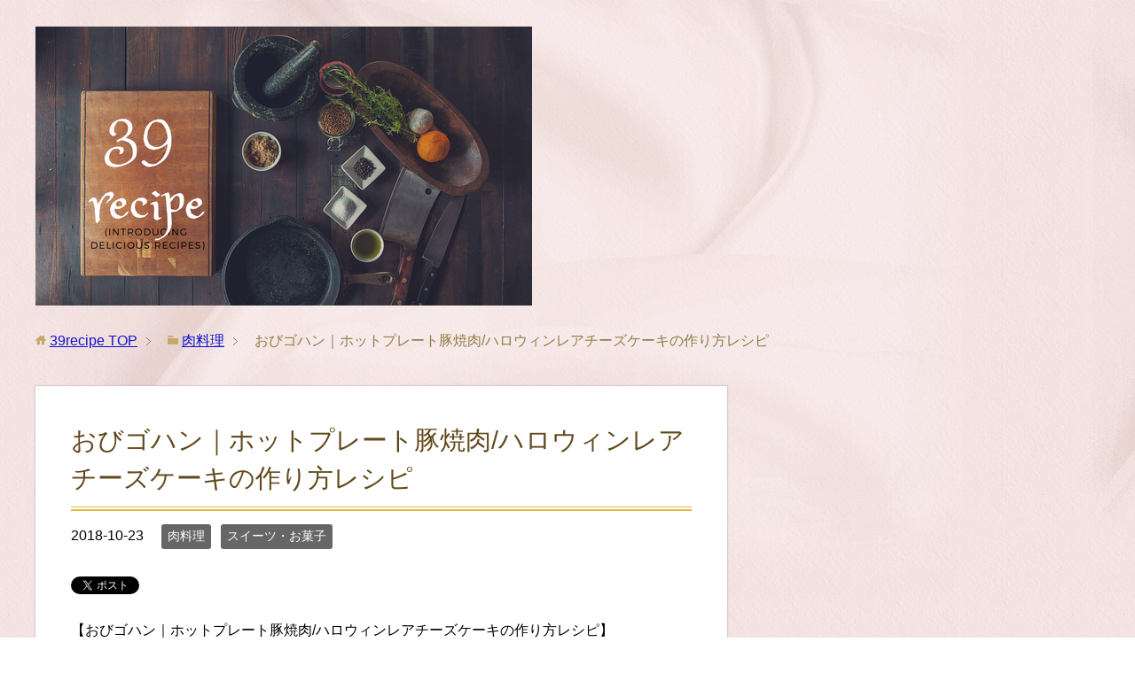

--- FILE ---
content_type: text/html; charset=UTF-8
request_url: https://39recipe.tokyo/1579
body_size: 16684
content:
<!DOCTYPE html>
<html lang="ja" class="col2">
<head prefix="og: http://ogp.me/ns# fb: http://ogp.me/ns/fb#">

<title>おびゴハン｜ホットプレート豚焼肉/ハロウィンレアチーズケーキの作り方レシピ | 39recipe</title>
<meta charset="UTF-8">
<meta http-equiv="X-UA-Compatible" content="IE=edge">
<meta name="viewport" content="width=device-width, initial-scale=1.0">
<meta name="keywords" content="肉料理,スイーツ・お菓子,おびゴハン">
<meta name="description" content="【おびゴハン｜ホットプレート豚焼肉/ハロウィンレアチーズケーキの作り方レシピ】 2018年10月23日放送の「おびゴハン」で金 順貞さんが「ホットプレート豚焼肉」北斗晶さんが「ハロウィンレアチーズケーキ」の作り方を教えて・・・">
<link rel="canonical" href="https://39recipe.tokyo/1579" />
<style>
#wpadminbar #wp-admin-bar-wccp_free_top_button .ab-icon:before {
	content: "\f160";
	color: #02CA02;
	top: 3px;
}
#wpadminbar #wp-admin-bar-wccp_free_top_button .ab-icon {
	transform: rotate(45deg);
}
</style>
<meta name='robots' content='max-image-preview:large' />
<link rel='dns-prefetch' href='//stats.wp.com' />
<link rel='dns-prefetch' href='//v0.wordpress.com' />
<link rel='dns-prefetch' href='//i0.wp.com' />
<link rel='dns-prefetch' href='//c0.wp.com' />
<link rel="alternate" type="application/rss+xml" title="39recipe &raquo; フィード" href="https://39recipe.tokyo/feed" />
<link rel="alternate" type="application/rss+xml" title="39recipe &raquo; コメントフィード" href="https://39recipe.tokyo/comments/feed" />
<link rel="alternate" type="application/rss+xml" title="39recipe &raquo; おびゴハン｜ホットプレート豚焼肉/ハロウィンレアチーズケーキの作り方レシピ のコメントのフィード" href="https://39recipe.tokyo/1579/feed" />
<link rel="alternate" title="oEmbed (JSON)" type="application/json+oembed" href="https://39recipe.tokyo/wp-json/oembed/1.0/embed?url=https%3A%2F%2F39recipe.tokyo%2F1579" />
<link rel="alternate" title="oEmbed (XML)" type="text/xml+oembed" href="https://39recipe.tokyo/wp-json/oembed/1.0/embed?url=https%3A%2F%2F39recipe.tokyo%2F1579&#038;format=xml" />
<style id='wp-img-auto-sizes-contain-inline-css' type='text/css'>
img:is([sizes=auto i],[sizes^="auto," i]){contain-intrinsic-size:3000px 1500px}
/*# sourceURL=wp-img-auto-sizes-contain-inline-css */
</style>
<style id='wp-emoji-styles-inline-css' type='text/css'>

	img.wp-smiley, img.emoji {
		display: inline !important;
		border: none !important;
		box-shadow: none !important;
		height: 1em !important;
		width: 1em !important;
		margin: 0 0.07em !important;
		vertical-align: -0.1em !important;
		background: none !important;
		padding: 0 !important;
	}
/*# sourceURL=wp-emoji-styles-inline-css */
</style>
<style id='wp-block-library-inline-css' type='text/css'>
:root{--wp-block-synced-color:#7a00df;--wp-block-synced-color--rgb:122,0,223;--wp-bound-block-color:var(--wp-block-synced-color);--wp-editor-canvas-background:#ddd;--wp-admin-theme-color:#007cba;--wp-admin-theme-color--rgb:0,124,186;--wp-admin-theme-color-darker-10:#006ba1;--wp-admin-theme-color-darker-10--rgb:0,107,160.5;--wp-admin-theme-color-darker-20:#005a87;--wp-admin-theme-color-darker-20--rgb:0,90,135;--wp-admin-border-width-focus:2px}@media (min-resolution:192dpi){:root{--wp-admin-border-width-focus:1.5px}}.wp-element-button{cursor:pointer}:root .has-very-light-gray-background-color{background-color:#eee}:root .has-very-dark-gray-background-color{background-color:#313131}:root .has-very-light-gray-color{color:#eee}:root .has-very-dark-gray-color{color:#313131}:root .has-vivid-green-cyan-to-vivid-cyan-blue-gradient-background{background:linear-gradient(135deg,#00d084,#0693e3)}:root .has-purple-crush-gradient-background{background:linear-gradient(135deg,#34e2e4,#4721fb 50%,#ab1dfe)}:root .has-hazy-dawn-gradient-background{background:linear-gradient(135deg,#faaca8,#dad0ec)}:root .has-subdued-olive-gradient-background{background:linear-gradient(135deg,#fafae1,#67a671)}:root .has-atomic-cream-gradient-background{background:linear-gradient(135deg,#fdd79a,#004a59)}:root .has-nightshade-gradient-background{background:linear-gradient(135deg,#330968,#31cdcf)}:root .has-midnight-gradient-background{background:linear-gradient(135deg,#020381,#2874fc)}:root{--wp--preset--font-size--normal:16px;--wp--preset--font-size--huge:42px}.has-regular-font-size{font-size:1em}.has-larger-font-size{font-size:2.625em}.has-normal-font-size{font-size:var(--wp--preset--font-size--normal)}.has-huge-font-size{font-size:var(--wp--preset--font-size--huge)}.has-text-align-center{text-align:center}.has-text-align-left{text-align:left}.has-text-align-right{text-align:right}.has-fit-text{white-space:nowrap!important}#end-resizable-editor-section{display:none}.aligncenter{clear:both}.items-justified-left{justify-content:flex-start}.items-justified-center{justify-content:center}.items-justified-right{justify-content:flex-end}.items-justified-space-between{justify-content:space-between}.screen-reader-text{border:0;clip-path:inset(50%);height:1px;margin:-1px;overflow:hidden;padding:0;position:absolute;width:1px;word-wrap:normal!important}.screen-reader-text:focus{background-color:#ddd;clip-path:none;color:#444;display:block;font-size:1em;height:auto;left:5px;line-height:normal;padding:15px 23px 14px;text-decoration:none;top:5px;width:auto;z-index:100000}html :where(.has-border-color){border-style:solid}html :where([style*=border-top-color]){border-top-style:solid}html :where([style*=border-right-color]){border-right-style:solid}html :where([style*=border-bottom-color]){border-bottom-style:solid}html :where([style*=border-left-color]){border-left-style:solid}html :where([style*=border-width]){border-style:solid}html :where([style*=border-top-width]){border-top-style:solid}html :where([style*=border-right-width]){border-right-style:solid}html :where([style*=border-bottom-width]){border-bottom-style:solid}html :where([style*=border-left-width]){border-left-style:solid}html :where(img[class*=wp-image-]){height:auto;max-width:100%}:where(figure){margin:0 0 1em}html :where(.is-position-sticky){--wp-admin--admin-bar--position-offset:var(--wp-admin--admin-bar--height,0px)}@media screen and (max-width:600px){html :where(.is-position-sticky){--wp-admin--admin-bar--position-offset:0px}}
.has-text-align-justify{text-align:justify;}

/*# sourceURL=wp-block-library-inline-css */
</style><style id='global-styles-inline-css' type='text/css'>
:root{--wp--preset--aspect-ratio--square: 1;--wp--preset--aspect-ratio--4-3: 4/3;--wp--preset--aspect-ratio--3-4: 3/4;--wp--preset--aspect-ratio--3-2: 3/2;--wp--preset--aspect-ratio--2-3: 2/3;--wp--preset--aspect-ratio--16-9: 16/9;--wp--preset--aspect-ratio--9-16: 9/16;--wp--preset--color--black: #000000;--wp--preset--color--cyan-bluish-gray: #abb8c3;--wp--preset--color--white: #ffffff;--wp--preset--color--pale-pink: #f78da7;--wp--preset--color--vivid-red: #cf2e2e;--wp--preset--color--luminous-vivid-orange: #ff6900;--wp--preset--color--luminous-vivid-amber: #fcb900;--wp--preset--color--light-green-cyan: #7bdcb5;--wp--preset--color--vivid-green-cyan: #00d084;--wp--preset--color--pale-cyan-blue: #8ed1fc;--wp--preset--color--vivid-cyan-blue: #0693e3;--wp--preset--color--vivid-purple: #9b51e0;--wp--preset--gradient--vivid-cyan-blue-to-vivid-purple: linear-gradient(135deg,rgb(6,147,227) 0%,rgb(155,81,224) 100%);--wp--preset--gradient--light-green-cyan-to-vivid-green-cyan: linear-gradient(135deg,rgb(122,220,180) 0%,rgb(0,208,130) 100%);--wp--preset--gradient--luminous-vivid-amber-to-luminous-vivid-orange: linear-gradient(135deg,rgb(252,185,0) 0%,rgb(255,105,0) 100%);--wp--preset--gradient--luminous-vivid-orange-to-vivid-red: linear-gradient(135deg,rgb(255,105,0) 0%,rgb(207,46,46) 100%);--wp--preset--gradient--very-light-gray-to-cyan-bluish-gray: linear-gradient(135deg,rgb(238,238,238) 0%,rgb(169,184,195) 100%);--wp--preset--gradient--cool-to-warm-spectrum: linear-gradient(135deg,rgb(74,234,220) 0%,rgb(151,120,209) 20%,rgb(207,42,186) 40%,rgb(238,44,130) 60%,rgb(251,105,98) 80%,rgb(254,248,76) 100%);--wp--preset--gradient--blush-light-purple: linear-gradient(135deg,rgb(255,206,236) 0%,rgb(152,150,240) 100%);--wp--preset--gradient--blush-bordeaux: linear-gradient(135deg,rgb(254,205,165) 0%,rgb(254,45,45) 50%,rgb(107,0,62) 100%);--wp--preset--gradient--luminous-dusk: linear-gradient(135deg,rgb(255,203,112) 0%,rgb(199,81,192) 50%,rgb(65,88,208) 100%);--wp--preset--gradient--pale-ocean: linear-gradient(135deg,rgb(255,245,203) 0%,rgb(182,227,212) 50%,rgb(51,167,181) 100%);--wp--preset--gradient--electric-grass: linear-gradient(135deg,rgb(202,248,128) 0%,rgb(113,206,126) 100%);--wp--preset--gradient--midnight: linear-gradient(135deg,rgb(2,3,129) 0%,rgb(40,116,252) 100%);--wp--preset--font-size--small: 13px;--wp--preset--font-size--medium: 20px;--wp--preset--font-size--large: 36px;--wp--preset--font-size--x-large: 42px;--wp--preset--spacing--20: 0.44rem;--wp--preset--spacing--30: 0.67rem;--wp--preset--spacing--40: 1rem;--wp--preset--spacing--50: 1.5rem;--wp--preset--spacing--60: 2.25rem;--wp--preset--spacing--70: 3.38rem;--wp--preset--spacing--80: 5.06rem;--wp--preset--shadow--natural: 6px 6px 9px rgba(0, 0, 0, 0.2);--wp--preset--shadow--deep: 12px 12px 50px rgba(0, 0, 0, 0.4);--wp--preset--shadow--sharp: 6px 6px 0px rgba(0, 0, 0, 0.2);--wp--preset--shadow--outlined: 6px 6px 0px -3px rgb(255, 255, 255), 6px 6px rgb(0, 0, 0);--wp--preset--shadow--crisp: 6px 6px 0px rgb(0, 0, 0);}:where(.is-layout-flex){gap: 0.5em;}:where(.is-layout-grid){gap: 0.5em;}body .is-layout-flex{display: flex;}.is-layout-flex{flex-wrap: wrap;align-items: center;}.is-layout-flex > :is(*, div){margin: 0;}body .is-layout-grid{display: grid;}.is-layout-grid > :is(*, div){margin: 0;}:where(.wp-block-columns.is-layout-flex){gap: 2em;}:where(.wp-block-columns.is-layout-grid){gap: 2em;}:where(.wp-block-post-template.is-layout-flex){gap: 1.25em;}:where(.wp-block-post-template.is-layout-grid){gap: 1.25em;}.has-black-color{color: var(--wp--preset--color--black) !important;}.has-cyan-bluish-gray-color{color: var(--wp--preset--color--cyan-bluish-gray) !important;}.has-white-color{color: var(--wp--preset--color--white) !important;}.has-pale-pink-color{color: var(--wp--preset--color--pale-pink) !important;}.has-vivid-red-color{color: var(--wp--preset--color--vivid-red) !important;}.has-luminous-vivid-orange-color{color: var(--wp--preset--color--luminous-vivid-orange) !important;}.has-luminous-vivid-amber-color{color: var(--wp--preset--color--luminous-vivid-amber) !important;}.has-light-green-cyan-color{color: var(--wp--preset--color--light-green-cyan) !important;}.has-vivid-green-cyan-color{color: var(--wp--preset--color--vivid-green-cyan) !important;}.has-pale-cyan-blue-color{color: var(--wp--preset--color--pale-cyan-blue) !important;}.has-vivid-cyan-blue-color{color: var(--wp--preset--color--vivid-cyan-blue) !important;}.has-vivid-purple-color{color: var(--wp--preset--color--vivid-purple) !important;}.has-black-background-color{background-color: var(--wp--preset--color--black) !important;}.has-cyan-bluish-gray-background-color{background-color: var(--wp--preset--color--cyan-bluish-gray) !important;}.has-white-background-color{background-color: var(--wp--preset--color--white) !important;}.has-pale-pink-background-color{background-color: var(--wp--preset--color--pale-pink) !important;}.has-vivid-red-background-color{background-color: var(--wp--preset--color--vivid-red) !important;}.has-luminous-vivid-orange-background-color{background-color: var(--wp--preset--color--luminous-vivid-orange) !important;}.has-luminous-vivid-amber-background-color{background-color: var(--wp--preset--color--luminous-vivid-amber) !important;}.has-light-green-cyan-background-color{background-color: var(--wp--preset--color--light-green-cyan) !important;}.has-vivid-green-cyan-background-color{background-color: var(--wp--preset--color--vivid-green-cyan) !important;}.has-pale-cyan-blue-background-color{background-color: var(--wp--preset--color--pale-cyan-blue) !important;}.has-vivid-cyan-blue-background-color{background-color: var(--wp--preset--color--vivid-cyan-blue) !important;}.has-vivid-purple-background-color{background-color: var(--wp--preset--color--vivid-purple) !important;}.has-black-border-color{border-color: var(--wp--preset--color--black) !important;}.has-cyan-bluish-gray-border-color{border-color: var(--wp--preset--color--cyan-bluish-gray) !important;}.has-white-border-color{border-color: var(--wp--preset--color--white) !important;}.has-pale-pink-border-color{border-color: var(--wp--preset--color--pale-pink) !important;}.has-vivid-red-border-color{border-color: var(--wp--preset--color--vivid-red) !important;}.has-luminous-vivid-orange-border-color{border-color: var(--wp--preset--color--luminous-vivid-orange) !important;}.has-luminous-vivid-amber-border-color{border-color: var(--wp--preset--color--luminous-vivid-amber) !important;}.has-light-green-cyan-border-color{border-color: var(--wp--preset--color--light-green-cyan) !important;}.has-vivid-green-cyan-border-color{border-color: var(--wp--preset--color--vivid-green-cyan) !important;}.has-pale-cyan-blue-border-color{border-color: var(--wp--preset--color--pale-cyan-blue) !important;}.has-vivid-cyan-blue-border-color{border-color: var(--wp--preset--color--vivid-cyan-blue) !important;}.has-vivid-purple-border-color{border-color: var(--wp--preset--color--vivid-purple) !important;}.has-vivid-cyan-blue-to-vivid-purple-gradient-background{background: var(--wp--preset--gradient--vivid-cyan-blue-to-vivid-purple) !important;}.has-light-green-cyan-to-vivid-green-cyan-gradient-background{background: var(--wp--preset--gradient--light-green-cyan-to-vivid-green-cyan) !important;}.has-luminous-vivid-amber-to-luminous-vivid-orange-gradient-background{background: var(--wp--preset--gradient--luminous-vivid-amber-to-luminous-vivid-orange) !important;}.has-luminous-vivid-orange-to-vivid-red-gradient-background{background: var(--wp--preset--gradient--luminous-vivid-orange-to-vivid-red) !important;}.has-very-light-gray-to-cyan-bluish-gray-gradient-background{background: var(--wp--preset--gradient--very-light-gray-to-cyan-bluish-gray) !important;}.has-cool-to-warm-spectrum-gradient-background{background: var(--wp--preset--gradient--cool-to-warm-spectrum) !important;}.has-blush-light-purple-gradient-background{background: var(--wp--preset--gradient--blush-light-purple) !important;}.has-blush-bordeaux-gradient-background{background: var(--wp--preset--gradient--blush-bordeaux) !important;}.has-luminous-dusk-gradient-background{background: var(--wp--preset--gradient--luminous-dusk) !important;}.has-pale-ocean-gradient-background{background: var(--wp--preset--gradient--pale-ocean) !important;}.has-electric-grass-gradient-background{background: var(--wp--preset--gradient--electric-grass) !important;}.has-midnight-gradient-background{background: var(--wp--preset--gradient--midnight) !important;}.has-small-font-size{font-size: var(--wp--preset--font-size--small) !important;}.has-medium-font-size{font-size: var(--wp--preset--font-size--medium) !important;}.has-large-font-size{font-size: var(--wp--preset--font-size--large) !important;}.has-x-large-font-size{font-size: var(--wp--preset--font-size--x-large) !important;}
/*# sourceURL=global-styles-inline-css */
</style>

<style id='classic-theme-styles-inline-css' type='text/css'>
/*! This file is auto-generated */
.wp-block-button__link{color:#fff;background-color:#32373c;border-radius:9999px;box-shadow:none;text-decoration:none;padding:calc(.667em + 2px) calc(1.333em + 2px);font-size:1.125em}.wp-block-file__button{background:#32373c;color:#fff;text-decoration:none}
/*# sourceURL=/wp-includes/css/classic-themes.min.css */
</style>
<link rel='stylesheet' id='toc-screen-css' href='https://39recipe.tokyo/wp-content/plugins/table-of-contents-plus/screen.min.css?ver=2309' type='text/css' media='all' />
<link rel='stylesheet' id='whats-new-style-css' href='https://39recipe.tokyo/wp-content/plugins/whats-new-genarator/whats-new.css?ver=2.0.2' type='text/css' media='all' />
<link rel='stylesheet' id='wp-pagenavi-css' href='https://39recipe.tokyo/wp-content/plugins/wp-pagenavi/pagenavi-css.css?ver=2.70' type='text/css' media='all' />
<link rel='stylesheet' id='keni_base-css' href='https://39recipe.tokyo/wp-content/themes/keni70_wp_beauty_pink_201709210954/base.css?ver=6.9' type='text/css' media='all' />
<link rel='stylesheet' id='keni_rwd-css' href='https://39recipe.tokyo/wp-content/themes/keni70_wp_beauty_pink_201709210954/rwd.css?ver=6.9' type='text/css' media='all' />
<link rel='stylesheet' id='amazonjs-css' href='https://39recipe.tokyo/wp-content/plugins/amazonjs/css/amazonjs.css?ver=0.10' type='text/css' media='all' />
<link rel='stylesheet' id='wp-associate-post-r2-css' href='https://39recipe.tokyo/wp-content/plugins/wp-associate-post-r2/css/skin-standard.css?ver=5.0.0' type='text/css' media='all' />
<link rel='stylesheet' id='jetpack_css-css' href='https://c0.wp.com/p/jetpack/13.3.2/css/jetpack.css' type='text/css' media='all' />
<script type="text/javascript" src="https://c0.wp.com/c/6.9/wp-includes/js/jquery/jquery.min.js" id="jquery-core-js"></script>
<script type="text/javascript" src="https://c0.wp.com/c/6.9/wp-includes/js/jquery/jquery-migrate.min.js" id="jquery-migrate-js"></script>
<link rel="https://api.w.org/" href="https://39recipe.tokyo/wp-json/" /><link rel="alternate" title="JSON" type="application/json" href="https://39recipe.tokyo/wp-json/wp/v2/posts/1579" /><link rel="EditURI" type="application/rsd+xml" title="RSD" href="https://39recipe.tokyo/xmlrpc.php?rsd" />
<meta name="generator" content="WordPress 6.9" />
<link rel='shortlink' href='https://wp.me/pa7RFu-pt' />
<script type="text/javascript">
	window._wp_rp_static_base_url = 'https://wprp.sovrn.com/static/';
	window._wp_rp_wp_ajax_url = "https://39recipe.tokyo/wp-admin/admin-ajax.php";
	window._wp_rp_plugin_version = '3.6.4';
	window._wp_rp_post_id = '1579';
	window._wp_rp_num_rel_posts = '5';
	window._wp_rp_thumbnails = false;
	window._wp_rp_post_title = '%E3%81%8A%E3%81%B3%E3%82%B4%E3%83%8F%E3%83%B3%EF%BD%9C%E3%83%9B%E3%83%83%E3%83%88%E3%83%97%E3%83%AC%E3%83%BC%E3%83%88%E8%B1%9A%E7%84%BC%E8%82%89%2F%E3%83%8F%E3%83%AD%E3%82%A6%E3%82%A3%E3%83%B3%E3%83%AC%E3%82%A2%E3%83%81%E3%83%BC%E3%82%BA%E3%82%B1%E3%83%BC%E3%82%AD%E3%81%AE%E4%BD%9C%E3%82%8A%E6%96%B9%E3%83%AC%E3%82%B7%E3%83%94';
	window._wp_rp_post_tags = ['%E3%81%8A%E3%81%B3%E3%82%B4%E3%83%8F%E3%83%B3', '%E8%82%89%E6%96%99%E7%90%86', '%E3%82%B9%E3%82%A4%E3%83%BC%E3%83%84%E3%83%BB%E3%81%8A%E8%8F%93%E5%AD%90', '14', '1', '4'];
	window._wp_rp_promoted_content = true;
</script>
<script id="wpcp_disable_selection" type="text/javascript">
var image_save_msg='You are not allowed to save images!';
	var no_menu_msg='Context Menu disabled!';
	var smessage = "Content is protected !!";

function disableEnterKey(e)
{
	var elemtype = e.target.tagName;
	
	elemtype = elemtype.toUpperCase();
	
	if (elemtype == "TEXT" || elemtype == "TEXTAREA" || elemtype == "INPUT" || elemtype == "PASSWORD" || elemtype == "SELECT" || elemtype == "OPTION" || elemtype == "EMBED")
	{
		elemtype = 'TEXT';
	}
	
	if (e.ctrlKey){
     var key;
     if(window.event)
          key = window.event.keyCode;     //IE
     else
          key = e.which;     //firefox (97)
    //if (key != 17) alert(key);
     if (elemtype!= 'TEXT' && (key == 97 || key == 65 || key == 67 || key == 99 || key == 88 || key == 120 || key == 26 || key == 85  || key == 86 || key == 83 || key == 43 || key == 73))
     {
		if(wccp_free_iscontenteditable(e)) return true;
		show_wpcp_message('You are not allowed to copy content or view source');
		return false;
     }else
     	return true;
     }
}


/*For contenteditable tags*/
function wccp_free_iscontenteditable(e)
{
	var e = e || window.event; // also there is no e.target property in IE. instead IE uses window.event.srcElement
  	
	var target = e.target || e.srcElement;

	var elemtype = e.target.nodeName;
	
	elemtype = elemtype.toUpperCase();
	
	var iscontenteditable = "false";
		
	if(typeof target.getAttribute!="undefined" ) iscontenteditable = target.getAttribute("contenteditable"); // Return true or false as string
	
	var iscontenteditable2 = false;
	
	if(typeof target.isContentEditable!="undefined" ) iscontenteditable2 = target.isContentEditable; // Return true or false as boolean

	if(target.parentElement.isContentEditable) iscontenteditable2 = true;
	
	if (iscontenteditable == "true" || iscontenteditable2 == true)
	{
		if(typeof target.style!="undefined" ) target.style.cursor = "text";
		
		return true;
	}
}

////////////////////////////////////
function disable_copy(e)
{	
	var e = e || window.event; // also there is no e.target property in IE. instead IE uses window.event.srcElement
	
	var elemtype = e.target.tagName;
	
	elemtype = elemtype.toUpperCase();
	
	if (elemtype == "TEXT" || elemtype == "TEXTAREA" || elemtype == "INPUT" || elemtype == "PASSWORD" || elemtype == "SELECT" || elemtype == "OPTION" || elemtype == "EMBED")
	{
		elemtype = 'TEXT';
	}
	
	if(wccp_free_iscontenteditable(e)) return true;
	
	var isSafari = /Safari/.test(navigator.userAgent) && /Apple Computer/.test(navigator.vendor);
	
	var checker_IMG = '';
	if (elemtype == "IMG" && checker_IMG == 'checked' && e.detail >= 2) {show_wpcp_message(alertMsg_IMG);return false;}
	if (elemtype != "TEXT")
	{
		if (smessage !== "" && e.detail == 2)
			show_wpcp_message(smessage);
		
		if (isSafari)
			return true;
		else
			return false;
	}	
}

//////////////////////////////////////////
function disable_copy_ie()
{
	var e = e || window.event;
	var elemtype = window.event.srcElement.nodeName;
	elemtype = elemtype.toUpperCase();
	if(wccp_free_iscontenteditable(e)) return true;
	if (elemtype == "IMG") {show_wpcp_message(alertMsg_IMG);return false;}
	if (elemtype != "TEXT" && elemtype != "TEXTAREA" && elemtype != "INPUT" && elemtype != "PASSWORD" && elemtype != "SELECT" && elemtype != "OPTION" && elemtype != "EMBED")
	{
		return false;
	}
}	
function reEnable()
{
	return true;
}
document.onkeydown = disableEnterKey;
document.onselectstart = disable_copy_ie;
if(navigator.userAgent.indexOf('MSIE')==-1)
{
	document.onmousedown = disable_copy;
	document.onclick = reEnable;
}
function disableSelection(target)
{
    //For IE This code will work
    if (typeof target.onselectstart!="undefined")
    target.onselectstart = disable_copy_ie;
    
    //For Firefox This code will work
    else if (typeof target.style.MozUserSelect!="undefined")
    {target.style.MozUserSelect="none";}
    
    //All other  (ie: Opera) This code will work
    else
    target.onmousedown=function(){return false}
    target.style.cursor = "default";
}
//Calling the JS function directly just after body load
window.onload = function(){disableSelection(document.body);};

//////////////////special for safari Start////////////////
var onlongtouch;
var timer;
var touchduration = 1000; //length of time we want the user to touch before we do something

var elemtype = "";
function touchstart(e) {
	var e = e || window.event;
  // also there is no e.target property in IE.
  // instead IE uses window.event.srcElement
  	var target = e.target || e.srcElement;
	
	elemtype = window.event.srcElement.nodeName;
	
	elemtype = elemtype.toUpperCase();
	
	if(!wccp_pro_is_passive()) e.preventDefault();
	if (!timer) {
		timer = setTimeout(onlongtouch, touchduration);
	}
}

function touchend() {
    //stops short touches from firing the event
    if (timer) {
        clearTimeout(timer);
        timer = null;
    }
	onlongtouch();
}

onlongtouch = function(e) { //this will clear the current selection if anything selected
	
	if (elemtype != "TEXT" && elemtype != "TEXTAREA" && elemtype != "INPUT" && elemtype != "PASSWORD" && elemtype != "SELECT" && elemtype != "EMBED" && elemtype != "OPTION")	
	{
		if (window.getSelection) {
			if (window.getSelection().empty) {  // Chrome
			window.getSelection().empty();
			} else if (window.getSelection().removeAllRanges) {  // Firefox
			window.getSelection().removeAllRanges();
			}
		} else if (document.selection) {  // IE?
			document.selection.empty();
		}
		return false;
	}
};

document.addEventListener("DOMContentLoaded", function(event) { 
    window.addEventListener("touchstart", touchstart, false);
    window.addEventListener("touchend", touchend, false);
});

function wccp_pro_is_passive() {

  var cold = false,
  hike = function() {};

  try {
	  const object1 = {};
  var aid = Object.defineProperty(object1, 'passive', {
  get() {cold = true}
  });
  window.addEventListener('test', hike, aid);
  window.removeEventListener('test', hike, aid);
  } catch (e) {}

  return cold;
}
/*special for safari End*/
</script>
<script id="wpcp_disable_Right_Click" type="text/javascript">
document.ondragstart = function() { return false;}
	function nocontext(e) {
	   return false;
	}
	document.oncontextmenu = nocontext;
</script>
	<style>img#wpstats{display:none}</style>
		<link rel="icon" href="https://i0.wp.com/39recipe.tokyo/wp-content/uploads/2019/11/39.png?fit=32%2C32&#038;ssl=1" sizes="32x32" />
<link rel="icon" href="https://i0.wp.com/39recipe.tokyo/wp-content/uploads/2019/11/39.png?fit=192%2C192&#038;ssl=1" sizes="192x192" />
<link rel="apple-touch-icon" href="https://i0.wp.com/39recipe.tokyo/wp-content/uploads/2019/11/39.png?fit=180%2C180&#038;ssl=1" />
<meta name="msapplication-TileImage" content="https://i0.wp.com/39recipe.tokyo/wp-content/uploads/2019/11/39.png?fit=270%2C270&#038;ssl=1" />
<style type="text/css" id="wp-custom-css">ol.cp_list{
  counter-reset:number; /*数字をリセット*/
  list-style-type: none!important; /*数字を一旦消す*/
  padding: 0.3em 0.8em;
  border: solid 2px #ffb107;
	margin-left: 0;
}
ol.cp_list li {
  border-bottom: dashed 1px orange;
  position: relative;
  padding: 0.5em 0.5em 1.5em 30px;
	
  line-height: 1.5em;
	
}
ol.cp_list li:before{
  /* 以下数字をつける */
  position: absolute;
  counter-increment: number;
  content: counter(number);
  /*数字のデザイン変える*/
  display:inline-block;
  background: #ffb107;
  color: white;
  font-family: 'Avenir','Arial Black','Arial',sans-serif;	
  font-weight:bold;
  font-size: 15px;
  border-radius: 50%;
  left: 0;
  width: 25px;
  height: 25px;
  line-height: 25px;
  text-align: center;
  /*以下 上下中央寄せのため*/
  top: 50%;
  -webkit-transform: translateY(-50%);
  transform: translateY(-50%);
}
ol li:last-of-type {
  border-bottom: none; /*最後のliの線だけ消す*/
}




ul.list3{
  position: relative;
  border: solid 2px #ffb107;
  border-radius: 7px;
  background: #ffffff;
  color: #1A1919;
  list-style-type: none;
  
	margin: 0;
}


ul.list3 li,.list3 li {
  line-height: 1.5;
  padding: 0.5em 0.5em 0.5em 2em;
  border-bottom: dashed 1px #ffb107;

}
ul.list3 li:before {
  position: absolute;
  font-family: FontAwesome;
  content: "\f14a";
  left : 0.5em;
  color: #fcb1b1;
	
}

ul.list3 li:last-of-type,.list3 ol li:last-of-type{
  border-bottom: none;
}</style><!--[if lt IE 9]><script src="https://39recipe.tokyo/wp-content/themes/keni70_wp_beauty_pink_201709210954/js/html5.js"></script><![endif]-->
<script async src="https://pagead2.googlesyndication.com/pagead/js/adsbygoogle.js"></script> <script> (adsbygoogle = window.adsbygoogle || []).push({ google_ad_client: "ca-pub-5092129062083018", enable_page_level_ads: true }); </script>

<!-- Global site tag (gtag.js) - Google Analytics -->
<script async src="https://www.googletagmanager.com/gtag/js?id=UA-7281411-62"></script>
<script>
  window.dataLayer = window.dataLayer || [];
  function gtag(){dataLayer.push(arguments);}
  gtag('js', new Date());

  gtag('config', 'UA-7281411-62');
</script>


</head>
	<body class="wp-singular post-template-default single single-post postid-1579 single-format-standard wp-theme-keni70_wp_beauty_pink_201709210954 no-gn unselectable">
	
	<div class="container">
		<header id="top" class="site-header ">	
		<div class="site-header-in">
			<div class="site-header-conts">
				<p class="site-title"><a href="https://39recipe.tokyo"><img src="https://39recipe.tokyo/wp-content/uploads/2019/10/39Recipe-1.png" alt="39recipe" /></a></p>
			</div>
		</div>
	</header>
<!--▲サイトヘッダー-->

<div class="main-body">
<div class="main-body-in">

<nav class="breadcrumbs">
<ol class="breadcrumbs-in" itemscope itemtype="http://schema.org/BreadcrumbList">
<li class="bcl-first" itemprop="itemListElement" itemscope itemtype="http://schema.org/ListItem">
	<a itemprop="item" href="https://39recipe.tokyo"><span itemprop="name">39recipe</span> TOP</a>
	<meta itemprop="position" content="1" />
</li>
<li itemprop="itemListElement" itemscope itemtype="http://schema.org/ListItem">
	<a itemprop="item" href="https://39recipe.tokyo/category/meat-dish"><span itemprop="name">肉料理</span></a>
	<meta itemprop="position" content="2" />
</li>
<li class="bcl-last">おびゴハン｜ホットプレート豚焼肉/ハロウィンレアチーズケーキの作り方レシピ</li>
</ol>
</nav>
	
	<!--▼メインコンテンツ-->
	<main>
	<div class="main-conts">

		<!--記事-->
		<article id="post-1579" class="section-wrap post-1579 post type-post status-publish format-standard has-post-thumbnail category-meat-dish category-sweets tag-137">
			<div class="section-in">

			<header class="article-header">
				<h1 class="section-title" itemprop="headline">おびゴハン｜ホットプレート豚焼肉/ハロウィンレアチーズケーキの作り方レシピ</h1>
				<p class="post-date"><time datetime="2018-10-23" itemprop="datePublished" content="2018-10-23" >2018-10-23</time></p>
				<meta itemprop="dateModified" content="2018-10-23">
								
				
				
				<div class="post-cat">
<span class="cat cat001" style="background-color: #666;"><a href="https://39recipe.tokyo/category/meat-dish" style="color: #fff;">肉料理</a></span>
<span class="cat cat006" style="background-color: #666;"><a href="https://39recipe.tokyo/category/sweets" style="color: #FFF;">スイーツ・お菓子</a></span>

</div>
				<aside class="sns-list">
<ul>
<li class="sb-tweet">
<a href="https://twitter.com/share" class="twitter-share-button" data-lang="ja">ツイート</a>
</li>
<li class="sb-hatebu">
<a href="http://b.hatena.ne.jp/entry/" class="hatena-bookmark-button" data-hatena-bookmark-layout="simple-balloon" title="Add this entry to Hatena Bookmark."><img src="https://b.st-hatena.com/images/entry-button/button-only@2x.png" alt="Add this entry to Hatena Bookmark." width="20" height="20" style="border: none;" /></a>
</li>
<li class="sb-fb-like">
<div class="fb-like" data-width="110" data-layout="button_count" data-action="like" data-show-faces="false" data-share="false"></div>
</li>
<li class="sb-gplus">
<div class="g-plusone" data-size="medium"></div></li>
</ul>
</aside>
			</header>

			<div class="article-body">
			<p>【おびゴハン｜ホットプレート豚焼肉/ハロウィンレアチーズケーキの作り方レシピ】<br />
2018年10月23日放送の「おびゴハン」で金 順貞さんが「ホットプレート豚焼肉」北斗晶さんが「ハロウィンレアチーズケーキ」の作り方を教えてくれました。</p>
<p>そこで、おびゴハンで紹介された「ホットプレート豚焼肉/ハロウィンレアチーズケーキ」の作り方を忘れないようにメモしておきます。</p>
<div id="toc_container" class="no_bullets"><p class="toc_title">Contents</p><ul class="toc_list"><li><a href="#i"><span class="toc_number toc_depth_1">1</span> おびゴハン ホットプレート豚焼肉のレシピ</a><ul><li><a href="#i-2"><span class="toc_number toc_depth_2">1.1</span> おびゴハン ホットプレート豚焼肉の材料</a></li><li><a href="#i-3"><span class="toc_number toc_depth_2">1.2</span> おびゴハン ホットプレート豚焼肉の作り方</a></li></ul></li><li><a href="#i-4"><span class="toc_number toc_depth_1">2</span> おびゴハン ハロウィンレアチーズケーキのレシピ</a><ul><li><a href="#i-5"><span class="toc_number toc_depth_2">2.1</span> おびゴハン ハロウィンレアチーズケーキの材料</a></li><li><a href="#i-6"><span class="toc_number toc_depth_2">2.2</span> おびゴハン ハロウィンレアチーズケーキの作り方</a></li></ul></li><li><a href="#i-7"><span class="toc_number toc_depth_1">3</span> まとめ</a><ul><li><a href="#i-8"><span class="toc_number toc_depth_2">3.1</span> 関連レシピ</a></li></ul></li></ul></div>

<h2><span id="i">おびゴハン ホットプレート豚焼肉のレシピ</span></h2>
<p><a href="https://www.amazon.co.jp/%E3%81%97%E3%82%83%E3%81%B6%E3%81%BE%E3%82%8B-%E8%B1%9A%E3%82%AB%E3%83%AB%E3%83%93%E7%84%BC%E8%82%893%E5%91%B3%E3%82%BB%E3%83%83%E3%83%88-%E3%81%9F%E3%81%A3%E3%81%B7%E3%82%8A6%E4%BA%BA%E5%89%8D%EF%BC%88900g%EF%BC%89-%E3%80%8A%EF%BC%8A%E5%86%B7%E5%87%8D%E4%BE%BF%E3%80%8B/dp/B01MRBSN93?SubscriptionId=AKIAJ4ZEUZD5RO4EC7EQ&amp;tag=sheuick3hjfo8-22&amp;linkCode=xm2&amp;camp=2025&amp;creative=165953&amp;creativeASIN=B01MRBSN93" title="豚カルビ焼肉3味セット たっぷり6人前（900g） 《＊冷凍便》" target="_blank"><img fetchpriority="high" decoding="async" src="https://i0.wp.com/images-fe.ssl-images-amazon.com/images/I/51yzrgCkPYL.jpg?resize=500%2C500&#038;ssl=1" width="500" height="500" alt="豚カルビ焼肉3味セット たっぷり6人前（900g） 《＊冷凍便》" data-recalc-dims="1"></a></p>
<div id="text-2" class="widget-in-article widget_text">			<div class="textwidget"><p><center><span style="font-size: small;">Sponsored Link</span><script async src="//pagead2.googlesyndication.com/pagead/js/adsbygoogle.js"></script><br />
<!-- 39recipe見出し --><br />
<ins class="adsbygoogle" style="display: block;" data-ad-client="ca-pub-5092129062083018" data-ad-slot="4109645297" data-ad-format="rectangle" data-full-width-responsive="true"></ins><br />
<script>
(adsbygoogle = window.adsbygoogle || []).push({});
</script></center></p>
</div>
		</div><h3><span id="i-2">おびゴハン ホットプレート豚焼肉の材料</span></h3>
<p>材料(4人前)<br />
・豚肩ロース肉 	500g<br />
・ピーマン 	1個<br />
・赤ピーマン 	1個<br />
・タマネギ 	1個<br />
・キャベツ 	1／4個<br />
・しめじ 	1パック<br />
・ゴマ油 	適量</p>
<p>＜特製ダレの材料＞<br />
・梨（すりおろし） 	1/4個<br />
・みりん 	大さじ1<br />
・酒 	大さじ1<br />
・生姜（すりおろし） 	小さじ1<br />
・ニンニク（すりおろし） 	小さじ1<br />
・ゴマ油 	小さじ1<br />
・黒こしょう 	適量<br />
・濃口醤油 	大さじ3</p>
<h3><span id="i-3">おびゴハン ホットプレート豚焼肉の作り方</span></h3>
<p>①キャベツとタマネギは2cmの厚さに切ります。<br />
　ピーマンは種を取り、縦に細切りにします。<br />
　しめじは石づきを取ってバラしておきましょう。</p>
<p>②豚肉は薄切りにして、醤油以外の特製ダレの材料を加えてます。<br />
　味が染みこみやすいため、醤油は最後に入れて20分ほど漬け込みます。</p>
<p>③ホットプレートにゴマ油を多めに入れて熱します。</p>
<p>④②は漬け込んだ汁ごとホットプレートに入れて、豚肉の色が変わるまで両面しっかり焼きます。</p>
<p>⑤炊けた豚肉はホットプレートの縁に寄せて、真ん中でしめじを炒めます。</p>
<p>⑥しめじがしんなりしたら、タマネギ、キャベツ。ピーマンを加えて蓋をして3分ほど蒸し焼きにして完成です。</p>
<hr>
<p>ここから北斗さんが教えてくれたレシピです。</p>
<h2><span id="i-4">おびゴハン ハロウィンレアチーズケーキのレシピ</span></h2>
<p><a href="https://www.amazon.co.jp/%E3%81%8A%E8%82%89%E5%B1%8B%E3%81%95%E3%82%93%E3%81%AE%E3%81%8A%E6%83%A3%E8%8F%9CMeat-Gen-%E6%9C%80%E5%AE%89%EF%BC%81%E3%83%81%E3%83%BC%E3%82%BA%E3%82%B1%E3%83%BC%E3%82%AD-%E3%83%8B%E3%83%A5%E3%83%BC%E3%83%A8%E3%83%BC%E3%82%AF%E3%83%81%E3%83%BC%E3%82%BA%E3%82%B1%E3%83%BC%E3%82%AD-NY%E3%83%81%E3%83%BC%E3%82%BA%E3%82%B1%E3%83%BC%E3%82%AD-%E7%9B%B4%E5%BE%8420%E3%82%BB%E3%83%B3%E3%83%81-910%EF%BD%87%EF%BC%81%E6%A5%AD%E5%8B%99%E7%94%A8%E3%82%B1%E3%83%BC%E3%82%AD-%E6%A5%AD%E5%8B%99%E7%94%A8%E3%82%B9%E3%82%A4%E3%83%BC%E3%83%84-%E3%83%99%E3%82%A4%E3%82%AF%E3%83%89%E3%83%81%E3%83%BC%E3%82%B9%E3%82%B1%E3%83%BC%E3%82%AD/dp/B007B887DG?SubscriptionId=AKIAJ4ZEUZD5RO4EC7EQ&amp;tag=sheuick3hjfo8-22&amp;linkCode=xm2&amp;camp=2025&amp;creative=165953&amp;creativeASIN=B007B887DG" title="最安！チーズケーキ　ニューヨークチーズケーキ　NYチーズケーキ　直径20センチ　910ｇ！業務用ケーキ　業務用スイーツ　ベイクドチースケーキ" target="_blank"><img decoding="async" src="https://i0.wp.com/images-fe.ssl-images-amazon.com/images/I/41IOa-mYbGL.jpg?resize=500%2C332&#038;ssl=1" width="500" height="332" alt="最安！チーズケーキ　ニューヨークチーズケーキ　NYチーズケーキ　直径20センチ　910ｇ！業務用ケーキ　業務用スイーツ　ベイクドチースケーキ" data-recalc-dims="1"></a></p>
<h3><span id="i-5">おびゴハン ハロウィンレアチーズケーキの材料</span></h3>
<p>材料(2個分)<br />
・クリームチーズ 	80g<br />
・水 	50ml<br />
・ゼラチン 	5g<br />
・砂糖 	大さじ1<br />
・バニラアイス 	70g<br />
・クッキー 	4枚<br />
・チョコペン 	適量<br />
・ハロウィンのグミ 	適量</p>
<h3><span id="i-6">おびゴハン ハロウィンレアチーズケーキの作り方</span></h3>
<p>①水にゼラチン、砂糖を加えて混ぜて、ラップをせずに600Wの電子レンジで1分程加熱します。</p>
<p>②クッキーはビニール袋に入れて砕いておきます。</p>
<p>③器の底に②を入れておきます。</p>
<p>④クリームチーズに①を入れてよく混ぜます。①が冷めないうちに入れましょう。</p>
<p>⑤アイスクリームを加えてさらに混ぜます。</p>
<p>⑥②に⑤を流し入れて冷蔵庫で5分ほど冷やします。</p>
<p>⑦⑥の表面が固まったらチョコペンでハロウィンらしくクモの巣を描いたり、ハロウィングミを飾って完成です。</p>
<h2><span id="i-7">まとめ</span></h2>
<p>ホットプレート豚焼肉は、豚肉をおろした梨に漬け込むことでフルーティーな味になるそうなので試してみたいと思いました。</p>
<p>梨が手に入らないときには、すりおろしたりんごで代用出来るようです。</p>
<p>ホットプレートを使うことで、豚肉と野菜も一緒に温かいまま食べられるのが良いですよね。</p>
<p>ハロウィンレアチーズケーキはアイスクリームを使うところが驚きでした。</p>
<p>アイスクリームを入れることで固める時間を短縮出来るそうなので、手軽に出来て良さそうです。</p>

<div class="wp_rp_wrap  wp_rp_plain" id="wp_rp_first"><div class="wp_rp_content"><div class='code-block code-block-2' style='margin: 8px 0; clear: both;'>
<BR><BR>
<center><span style="font-size: small;">Sponsored Link</span><script async src="//pagead2.googlesyndication.com/pagead/js/adsbygoogle.js"></script>
<!-- 39recipe見出し -->
<ins class="adsbygoogle" style="display: block;" data-ad-client="ca-pub-5092129062083018" data-ad-slot="4109645297" data-ad-format="rectangle" data-full-width-responsive="true"></ins>
<script>
(adsbygoogle = window.adsbygoogle || []).push({});
</script></center>
<BR><BR>
<br><a href="https://blog.with2.net/link/?1975957" target="_blank" rel="noopener"><span class="blue b"><span class="f16em">▶人気ランキングでレシピを探す。</span></span></a><br><br>
<BR><BR>


<BR><BR>
<script async src="https://pagead2.googlesyndication.com/pagead/js/adsbygoogle.js"></script>
<ins class="adsbygoogle"
     style="display:block"
     data-ad-format="autorelaxed"
     data-ad-client="ca-pub-5092129062083018"
     data-ad-slot="4860157860"></ins>
<script>
     (adsbygoogle = window.adsbygoogle || []).push({});
</script>








</div>
<h3 class="related_post_title"><span id="i-8">関連レシピ</span></h3><ul class="related_post wp_rp"><li data-position="0" data-poid="in-1560" data-post-type="none" ><a href="https://39recipe.tokyo/1560" class="wp_rp_title">おびゴハン｜秋鮭とキノコのちまき/バッドマン風ワンタンスープの作り方レシピ</a></li><li data-position="1" data-poid="in-1423" data-post-type="none" ><a href="https://39recipe.tokyo/1423" class="wp_rp_title">おびゴハン｜鶏肉とホクホク野菜の煮物/里芋のおやきの作り方レシピ</a></li><li data-position="2" data-poid="in-1402" data-post-type="none" ><a href="https://39recipe.tokyo/1402" class="wp_rp_title">おびゴハン｜海老のトマトクリームパスタ/ちくわのガーリック炒めの作り方レシピ</a></li><li data-position="3" data-poid="in-1357" data-post-type="none" ><a href="https://39recipe.tokyo/1357" class="wp_rp_title">おびゴハン｜キノコのアーモンドミルクカレー/アーモンドミルク寒天の作り方レシピ</a></li><li data-position="4" data-poid="in-1263" data-post-type="none" ><a href="https://39recipe.tokyo/1263" class="wp_rp_title">おびゴハン｜ベーコンとゴロゴロ野菜の生姜スープ/油揚げチキンブリトーの作り方レシピ</a></li></ul></div></div>
<!-- CONTENT END 3 -->
			</div>
				<a href="//blog.with2.net/link/?1975957:2203"><img src="https://blog.with2.net/img/banner/c/banner_2/br_c_2203_2.gif" title="料理レシピ集ランキング"></a><br><a href="//blog.with2.net/link/?1975957:2203" style="font-size: 0.9em;">料理レシピ集ランキング</a>
				
				<!--article-body-->

			<aside class="sns-list">
<ul>
<li class="sb-tweet">
<a href="https://twitter.com/share" class="twitter-share-button" data-lang="ja">ツイート</a>
</li>
<li class="sb-hatebu">
<a href="http://b.hatena.ne.jp/entry/" class="hatena-bookmark-button" data-hatena-bookmark-layout="simple-balloon" title="Add this entry to Hatena Bookmark."><img src="https://b.st-hatena.com/images/entry-button/button-only@2x.png" alt="Add this entry to Hatena Bookmark." width="20" height="20" style="border: none;" /></a>
</li>
<li class="sb-fb-like">
<div class="fb-like" data-width="110" data-layout="button_count" data-action="like" data-show-faces="false" data-share="false"></div>
</li>
<li class="sb-gplus">
<div class="g-plusone" data-size="medium"></div></li>
</ul>
</aside>
			
						<div class="post-tag">
			<p>タグ : <a href="https://39recipe.tokyo/tag/%e3%81%8a%e3%81%b3%e3%82%b4%e3%83%8f%e3%83%b3" rel="tag">おびゴハン</a></p>
			</div>
				
				

			
				
				
				
			<div class="page-nav-bf cont-nav">
				
				<center><a href="https://px.a8.net/svt/ejp?a8mat=2ZTOJ6+BBUF4Y+2BEI+ZRXQP" target="_blank" rel="nofollow">
<img border="0" width="468" height="60" alt="" src="https://www28.a8.net/svt/bgt?aid=181103730685&wid=023&eno=01&mid=s00000010809006009000&mc=1"></a>
<img border="0" width="1" height="1" src="https://www15.a8.net/0.gif?a8mat=2ZTOJ6+BBUF4Y+2BEI+ZRXQP" alt=""></center>
		


			</div>
			
			<section id="comments" class="comments-area">
						</section>

			</div><!--section-in-->
		</article><!--記事-->


	</div><!--main-conts-->
		
	</main>
	<!--▲メインコンテンツ-->

		<!--▼サブコンテンツ-->
	<aside class="sub-conts sidebar">
		<section id="text-3" class="section-wrap widget-conts widget_text"><div class="section-in">			<div class="textwidget"><p><script async src="https://pagead2.googlesyndication.com/pagead/js/adsbygoogle.js"></script><br />
<!-- 39recipeサイド --><br />
<ins class="adsbygoogle"
     style="display:block"
     data-ad-client="ca-pub-5092129062083018"
     data-ad-slot="8848891149"
     data-ad-format="auto"></ins><br />
<script>
     (adsbygoogle = window.adsbygoogle || []).push({});
</script></p>
</div>
		</div></section><section id="search-2" class="section-wrap widget-conts widget_search"><div class="section-in"><h3 class="section-title">レシピ名で検索</h3><form method="get" id="searchform" action="https://39recipe.tokyo/">
	<div class="search-box">
		<input class="search" type="text" value="" name="s" id="s" placeholder="レシピ名を入力"><button id="searchsubmit" class="btn-search"><img alt="検索" width="32" height="20" src="https://39recipe.tokyo/wp-content/themes/keni70_wp_beauty_pink_201709210954/images/icon/icon-btn-search.png"></button>
	</div>
</form></div></section><section id="categories-2" class="section-wrap widget-conts widget_categories"><div class="section-in"><h3 class="section-title">カテゴリー</h3>
			<ul>
					<li class="cat-item cat-item-403"><a href="https://39recipe.tokyo/category/diet-food">やせるおかずレシピ</a>
</li>
	<li class="cat-item cat-item-467"><a href="https://39recipe.tokyo/category/saving-recipe">節約レシピ</a>
</li>
	<li class="cat-item cat-item-578"><a href="https://39recipe.tokyo/category/mail-order">お取り寄せ通販</a>
</li>
	<li class="cat-item cat-item-850"><a href="https://39recipe.tokyo/category/camping-meal">キャンプ飯</a>
</li>
	<li class="cat-item cat-item-193"><a href="https://39recipe.tokyo/category/nabe">鍋料理</a>
</li>
	<li class="cat-item cat-item-1"><a href="https://39recipe.tokyo/category/meat-dish">肉料理</a>
</li>
	<li class="cat-item cat-item-2"><a href="https://39recipe.tokyo/category/fish-dishes">魚料理</a>
</li>
	<li class="cat-item cat-item-58"><a href="https://39recipe.tokyo/category/seafood">海鮮料理</a>
</li>
	<li class="cat-item cat-item-19"><a href="https://39recipe.tokyo/category/vegetable-dishes">野菜の料理</a>
</li>
	<li class="cat-item cat-item-3"><a href="https://39recipe.tokyo/category/noodle-dish">麺料理</a>
</li>
	<li class="cat-item cat-item-91"><a href="https://39recipe.tokyo/category/nimono">煮物</a>
</li>
	<li class="cat-item cat-item-238"><a href="https://39recipe.tokyo/category/fried-food">揚げ物</a>
</li>
	<li class="cat-item cat-item-239"><a href="https://39recipe.tokyo/category/stir-fry">炒め物</a>
</li>
	<li class="cat-item cat-item-4"><a href="https://39recipe.tokyo/category/soup">スープ・汁物</a>
</li>
	<li class="cat-item cat-item-5"><a href="https://39recipe.tokyo/category/salad">サラダ</a>
</li>
	<li class="cat-item cat-item-15"><a href="https://39recipe.tokyo/category/tsukemono">漬物</a>
</li>
	<li class="cat-item cat-item-41"><a href="https://39recipe.tokyo/category/drink">ドリンク</a>
</li>
	<li class="cat-item cat-item-6"><a href="https://39recipe.tokyo/category/sweets">スイーツ・お菓子</a>
</li>
	<li class="cat-item cat-item-13"><a href="https://39recipe.tokyo/category/jam-source-dressing">ソース・ドレッシング・ジャム</a>
</li>
	<li class="cat-item cat-item-47"><a href="https://39recipe.tokyo/category/other">その他の料理</a>
</li>
			</ul>

			</div></section>	</aside>
	<!--▲サブコンテンツ-->
	
	
</div>
</div>

	
<!--▼サイトフッター-->
<footer class="site-footer">
	<div class="site-footer-in">
	<div class="site-footer-conts">
	</div>
	</div>
	

	<div class="copyright">
		<p><small>Copyright (C) 2026 39recipe <span>All Rights Reserved.</span></small></p>
	</div>
</footer>
<!--▲サイトフッター-->


<!--▼ページトップ-->
<p class="page-top"><a href="#top"><img class="over" src="https://39recipe.tokyo/wp-content/themes/keni70_wp_beauty_pink_201709210954/images/common/page-top_off.png" width="80" height="80" alt="ページの先頭へ"></a></p>
<!--▲ページトップ-->

</div><!--container-->

<script type="speculationrules">
{"prefetch":[{"source":"document","where":{"and":[{"href_matches":"/*"},{"not":{"href_matches":["/wp-*.php","/wp-admin/*","/wp-content/uploads/*","/wp-content/*","/wp-content/plugins/*","/wp-content/themes/keni70_wp_beauty_pink_201709210954/*","/*\\?(.+)"]}},{"not":{"selector_matches":"a[rel~=\"nofollow\"]"}},{"not":{"selector_matches":".no-prefetch, .no-prefetch a"}}]},"eagerness":"conservative"}]}
</script>
	<div id="wpcp-error-message" class="msgmsg-box-wpcp hideme"><span>error: </span>Content is protected !!</div>
	<script>
	var timeout_result;
	function show_wpcp_message(smessage)
	{
		if (smessage !== "")
			{
			var smessage_text = '<span>Alert: </span>'+smessage;
			document.getElementById("wpcp-error-message").innerHTML = smessage_text;
			document.getElementById("wpcp-error-message").className = "msgmsg-box-wpcp warning-wpcp showme";
			clearTimeout(timeout_result);
			timeout_result = setTimeout(hide_message, 3000);
			}
	}
	function hide_message()
	{
		document.getElementById("wpcp-error-message").className = "msgmsg-box-wpcp warning-wpcp hideme";
	}
	</script>
		<style>
	@media print {
	body * {display: none !important;}
		body:after {
		content: "You are not allowed to print preview this page, Thank you"; }
	}
	</style>
		<style type="text/css">
	#wpcp-error-message {
	    direction: ltr;
	    text-align: center;
	    transition: opacity 900ms ease 0s;
	    z-index: 99999999;
	}
	.hideme {
    	opacity:0;
    	visibility: hidden;
	}
	.showme {
    	opacity:1;
    	visibility: visible;
	}
	.msgmsg-box-wpcp {
		border:1px solid #f5aca6;
		border-radius: 10px;
		color: #555;
		font-family: Tahoma;
		font-size: 11px;
		margin: 10px;
		padding: 10px 36px;
		position: fixed;
		width: 255px;
		top: 50%;
  		left: 50%;
  		margin-top: -10px;
  		margin-left: -130px;
  		-webkit-box-shadow: 0px 0px 34px 2px rgba(242,191,191,1);
		-moz-box-shadow: 0px 0px 34px 2px rgba(242,191,191,1);
		box-shadow: 0px 0px 34px 2px rgba(242,191,191,1);
	}
	.msgmsg-box-wpcp span {
		font-weight:bold;
		text-transform:uppercase;
	}
		.warning-wpcp {
		background:#ffecec url('https://39recipe.tokyo/wp-content/plugins/wp-content-copy-protector/images/warning.png') no-repeat 10px 50%;
	}
    </style>
<script type="text/javascript" src="https://39recipe.tokyo/wp-content/plugins/jetpack/jetpack_vendor/automattic/jetpack-image-cdn/dist/image-cdn.js?minify=false&amp;ver=132249e245926ae3e188" id="jetpack-photon-js"></script>
<script type="text/javascript" id="toc-front-js-extra">
/* <![CDATA[ */
var tocplus = {"visibility_show":"show","visibility_hide":"hide","width":"Auto"};
//# sourceURL=toc-front-js-extra
/* ]]> */
</script>
<script type="text/javascript" src="https://39recipe.tokyo/wp-content/plugins/table-of-contents-plus/front.min.js?ver=2309" id="toc-front-js"></script>
<script type="text/javascript" src="https://39recipe.tokyo/wp-content/themes/keni70_wp_beauty_pink_201709210954/js/socialButton.js?ver=6.9" id="my-social-js"></script>
<script type="text/javascript" src="https://39recipe.tokyo/wp-content/themes/keni70_wp_beauty_pink_201709210954/js/utility.js?ver=6.9" id="my-utility-js"></script>
<script type="text/javascript" src="https://39recipe.tokyo/wp-content/plugins/wp-associate-post-r2/js/click-tracking.js" id="wpap-click-tracking-js"></script>
<script type="text/javascript" src="https://stats.wp.com/e-202604.js" id="jetpack-stats-js" data-wp-strategy="defer"></script>
<script type="text/javascript" id="jetpack-stats-js-after">
/* <![CDATA[ */
_stq = window._stq || [];
_stq.push([ "view", JSON.parse("{\"v\":\"ext\",\"blog\":\"149637960\",\"post\":\"1579\",\"tz\":\"9\",\"srv\":\"39recipe.tokyo\",\"j\":\"1:13.3.2\"}") ]);
_stq.push([ "clickTrackerInit", "149637960", "1579" ]);
//# sourceURL=jetpack-stats-js-after
/* ]]> */
</script>
<script type="text/javascript" src="https://39recipe.tokyo/wp-content/plugins/throws-spam-away/js/tsa_params.min.js?ver=3.5.1" id="throws-spam-away-script-js"></script>
<script id="wp-emoji-settings" type="application/json">
{"baseUrl":"https://s.w.org/images/core/emoji/17.0.2/72x72/","ext":".png","svgUrl":"https://s.w.org/images/core/emoji/17.0.2/svg/","svgExt":".svg","source":{"concatemoji":"https://39recipe.tokyo/wp-includes/js/wp-emoji-release.min.js?ver=6.9"}}
</script>
<script type="module">
/* <![CDATA[ */
/*! This file is auto-generated */
const a=JSON.parse(document.getElementById("wp-emoji-settings").textContent),o=(window._wpemojiSettings=a,"wpEmojiSettingsSupports"),s=["flag","emoji"];function i(e){try{var t={supportTests:e,timestamp:(new Date).valueOf()};sessionStorage.setItem(o,JSON.stringify(t))}catch(e){}}function c(e,t,n){e.clearRect(0,0,e.canvas.width,e.canvas.height),e.fillText(t,0,0);t=new Uint32Array(e.getImageData(0,0,e.canvas.width,e.canvas.height).data);e.clearRect(0,0,e.canvas.width,e.canvas.height),e.fillText(n,0,0);const a=new Uint32Array(e.getImageData(0,0,e.canvas.width,e.canvas.height).data);return t.every((e,t)=>e===a[t])}function p(e,t){e.clearRect(0,0,e.canvas.width,e.canvas.height),e.fillText(t,0,0);var n=e.getImageData(16,16,1,1);for(let e=0;e<n.data.length;e++)if(0!==n.data[e])return!1;return!0}function u(e,t,n,a){switch(t){case"flag":return n(e,"\ud83c\udff3\ufe0f\u200d\u26a7\ufe0f","\ud83c\udff3\ufe0f\u200b\u26a7\ufe0f")?!1:!n(e,"\ud83c\udde8\ud83c\uddf6","\ud83c\udde8\u200b\ud83c\uddf6")&&!n(e,"\ud83c\udff4\udb40\udc67\udb40\udc62\udb40\udc65\udb40\udc6e\udb40\udc67\udb40\udc7f","\ud83c\udff4\u200b\udb40\udc67\u200b\udb40\udc62\u200b\udb40\udc65\u200b\udb40\udc6e\u200b\udb40\udc67\u200b\udb40\udc7f");case"emoji":return!a(e,"\ud83e\u1fac8")}return!1}function f(e,t,n,a){let r;const o=(r="undefined"!=typeof WorkerGlobalScope&&self instanceof WorkerGlobalScope?new OffscreenCanvas(300,150):document.createElement("canvas")).getContext("2d",{willReadFrequently:!0}),s=(o.textBaseline="top",o.font="600 32px Arial",{});return e.forEach(e=>{s[e]=t(o,e,n,a)}),s}function r(e){var t=document.createElement("script");t.src=e,t.defer=!0,document.head.appendChild(t)}a.supports={everything:!0,everythingExceptFlag:!0},new Promise(t=>{let n=function(){try{var e=JSON.parse(sessionStorage.getItem(o));if("object"==typeof e&&"number"==typeof e.timestamp&&(new Date).valueOf()<e.timestamp+604800&&"object"==typeof e.supportTests)return e.supportTests}catch(e){}return null}();if(!n){if("undefined"!=typeof Worker&&"undefined"!=typeof OffscreenCanvas&&"undefined"!=typeof URL&&URL.createObjectURL&&"undefined"!=typeof Blob)try{var e="postMessage("+f.toString()+"("+[JSON.stringify(s),u.toString(),c.toString(),p.toString()].join(",")+"));",a=new Blob([e],{type:"text/javascript"});const r=new Worker(URL.createObjectURL(a),{name:"wpTestEmojiSupports"});return void(r.onmessage=e=>{i(n=e.data),r.terminate(),t(n)})}catch(e){}i(n=f(s,u,c,p))}t(n)}).then(e=>{for(const n in e)a.supports[n]=e[n],a.supports.everything=a.supports.everything&&a.supports[n],"flag"!==n&&(a.supports.everythingExceptFlag=a.supports.everythingExceptFlag&&a.supports[n]);var t;a.supports.everythingExceptFlag=a.supports.everythingExceptFlag&&!a.supports.flag,a.supports.everything||((t=a.source||{}).concatemoji?r(t.concatemoji):t.wpemoji&&t.twemoji&&(r(t.twemoji),r(t.wpemoji)))});
//# sourceURL=https://39recipe.tokyo/wp-includes/js/wp-emoji-loader.min.js
/* ]]> */
</script>
	

</body>
</html>

--- FILE ---
content_type: text/html; charset=utf-8
request_url: https://accounts.google.com/o/oauth2/postmessageRelay?parent=https%3A%2F%2F39recipe.tokyo&jsh=m%3B%2F_%2Fscs%2Fabc-static%2F_%2Fjs%2Fk%3Dgapi.lb.en.2kN9-TZiXrM.O%2Fd%3D1%2Frs%3DAHpOoo_B4hu0FeWRuWHfxnZ3V0WubwN7Qw%2Fm%3D__features__
body_size: 160
content:
<!DOCTYPE html><html><head><title></title><meta http-equiv="content-type" content="text/html; charset=utf-8"><meta http-equiv="X-UA-Compatible" content="IE=edge"><meta name="viewport" content="width=device-width, initial-scale=1, minimum-scale=1, maximum-scale=1, user-scalable=0"><script src='https://ssl.gstatic.com/accounts/o/2580342461-postmessagerelay.js' nonce="am0i69bQHwkTyX0f1prI8w"></script></head><body><script type="text/javascript" src="https://apis.google.com/js/rpc:shindig_random.js?onload=init" nonce="am0i69bQHwkTyX0f1prI8w"></script></body></html>

--- FILE ---
content_type: text/html; charset=utf-8
request_url: https://www.google.com/recaptcha/api2/aframe
body_size: 267
content:
<!DOCTYPE HTML><html><head><meta http-equiv="content-type" content="text/html; charset=UTF-8"></head><body><script nonce="jWpPsNuFJWeDhAPjFvTxNg">/** Anti-fraud and anti-abuse applications only. See google.com/recaptcha */ try{var clients={'sodar':'https://pagead2.googlesyndication.com/pagead/sodar?'};window.addEventListener("message",function(a){try{if(a.source===window.parent){var b=JSON.parse(a.data);var c=clients[b['id']];if(c){var d=document.createElement('img');d.src=c+b['params']+'&rc='+(localStorage.getItem("rc::a")?sessionStorage.getItem("rc::b"):"");window.document.body.appendChild(d);sessionStorage.setItem("rc::e",parseInt(sessionStorage.getItem("rc::e")||0)+1);localStorage.setItem("rc::h",'1768972477569');}}}catch(b){}});window.parent.postMessage("_grecaptcha_ready", "*");}catch(b){}</script></body></html>